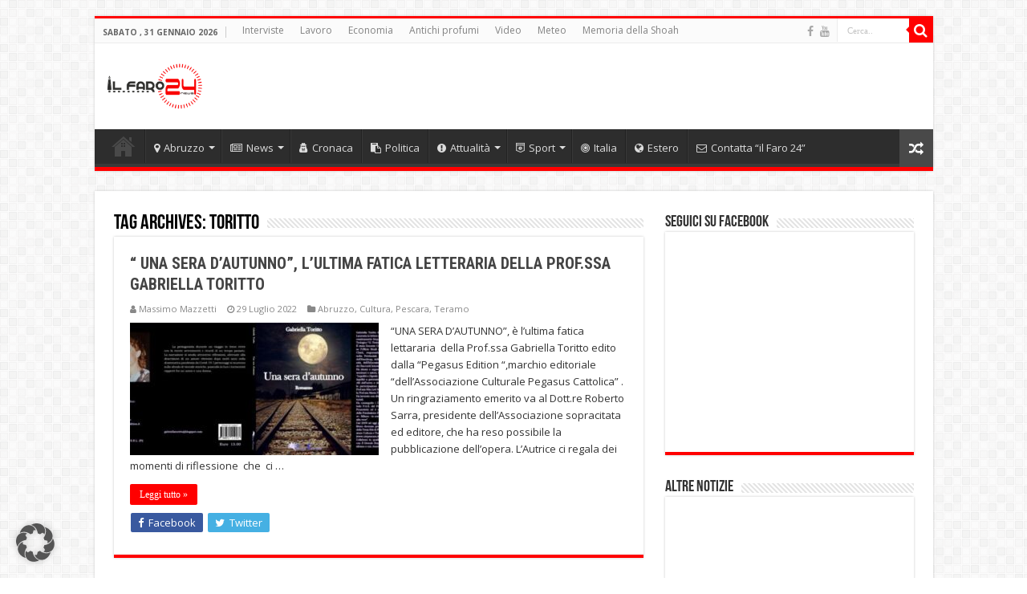

--- FILE ---
content_type: text/html; charset=utf-8
request_url: https://www.google.com/recaptcha/api2/aframe
body_size: 265
content:
<!DOCTYPE HTML><html><head><meta http-equiv="content-type" content="text/html; charset=UTF-8"></head><body><script nonce="Psm64U7840alT04iKbENlA">/** Anti-fraud and anti-abuse applications only. See google.com/recaptcha */ try{var clients={'sodar':'https://pagead2.googlesyndication.com/pagead/sodar?'};window.addEventListener("message",function(a){try{if(a.source===window.parent){var b=JSON.parse(a.data);var c=clients[b['id']];if(c){var d=document.createElement('img');d.src=c+b['params']+'&rc='+(localStorage.getItem("rc::a")?sessionStorage.getItem("rc::b"):"");window.document.body.appendChild(d);sessionStorage.setItem("rc::e",parseInt(sessionStorage.getItem("rc::e")||0)+1);localStorage.setItem("rc::h",'1769892164508');}}}catch(b){}});window.parent.postMessage("_grecaptcha_ready", "*");}catch(b){}</script></body></html>